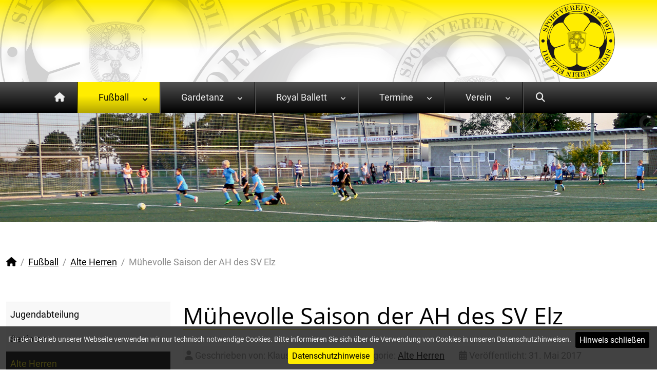

--- FILE ---
content_type: text/html; charset=utf-8
request_url: https://www.svelz.de/fussball/alte-herren/muehevolle-saison-der-ah-des-sv-elz.html
body_size: 11738
content:

<!doctype html>
<html lang="de-de" dir="ltr">

<head> 
    <meta charset="utf-8">
	<meta name="rights" content="Sportverein 1911 Elz e.V.">
	<meta name="author" content="Sportverein 1911 Elz e.V.">
	<meta name="viewport" content="width=device-width, initial-scale=1">
	<meta name="publisher" content="die-webdesigner.de, powered by Joomla! 5.x - Open Source Content Management">
	<meta name="copyright" content="Sportverein 1911 Elz e.V.">
	<meta name="description" content="Sportverein 1911 Elz e.V. - mit den Abteilungen Fußball, Gardetanz, Royal Ballett und Freizeitsport">
	<meta name="generator" content="Joomla! - Open Source Content Management">
	<title>Mühevolle Saison der AH des SV Elz</title>
	<link href="/media/templates/site/diewebdesigner/images/favicon.svg" rel="icon" type="image/svg+xml">
	<link href="/media/templates/site/diewebdesigner/images/favicon.ico" rel="alternate icon" type="image/vnd.microsoft.icon">
	<link href="/media/templates/site/diewebdesigner/js/web-app/manifest.json" rel="manifest">

    <link href="/media/templates/site/diewebdesigner/css/template.min.css?169ea0" rel="stylesheet">
	<link href="/media/vendor/joomla-custom-elements/css/joomla-alert.min.css?0.4.1" rel="stylesheet">
	<link href="/media/plg_system_jcemediabox/css/jcemediabox.min.css?2c837ab2c7cadbdc35b5bd7115e9eff1" rel="stylesheet">
	<link href="/modules/mod_slideshowck/themes/default/css/camera.css" rel="stylesheet">
	<link href="/modules/mod_djmegamenu/themes/default/css/djmegamenu.css?4.4.1.free" rel="stylesheet">
	<link href="/modules/mod_djmegamenu/assets/css/animate.compat.min.css?4.4.1.free" rel="stylesheet">
	<link href="/modules/mod_djmegamenu/assets/css/offcanvas.min.css?4.4.1.free" rel="stylesheet">
	<link href="/modules/mod_djmegamenu/mobilethemes/dark/djmobilemenu.css?4.4.1.free" rel="stylesheet">
	<link href="/media/templates/site/diewebdesigner/css/dj-megamenu-custom.min.css" rel="stylesheet">
	<style>.dj-hideitem, li.item-101, li.item-530, li.item-127, li.item-570 { display: none !important; }
</style>
	<style>#camera_wrap_185 .camera_pag_ul li img, #camera_wrap_185 .camera_thumbs_cont ul li > img {height:75px;}
@media screen and (max-width: 480px) {
		#camera_wrap_185 .camera_caption {
			font-size: 0.6em !important;
		}
		
}</style>
	<style>
		@media (min-width: 992px) { #dj-megamenu183mobile { display: none; } }
		@media (max-width: 991px) { #dj-megamenu183, #dj-megamenu183sticky, #dj-megamenu183placeholder { display: none !important; } }
	</style>

    <script src="/media/templates/site/diewebdesigner/vendor/node_modules/jquery/dist/jquery.min.js?3.6.0"></script>
	<script src="/media/legacy/js/jquery-noconflict.min.js?504da4"></script>
	<script src="/media/templates/site/diewebdesigner/vendor/node_modules/@popperjs/core/dist/umd/popper.min.js?169ea0" defer></script>
	<script src="/media/templates/site/diewebdesigner/vendor/node_modules/bootstrap/dist/js/bootstrap.min.js?169ea0" defer></script>
	<script src="/media/templates/site/diewebdesigner/js/src/jquery.cookiebar/jquery.cookiebar.js?169ea0" defer></script>
	<script src="/media/templates/site/diewebdesigner/js/src/logic.js?169ea0" defer></script>
	<script src="/media/mod_menu/js/menu.min.js?169ea0" type="module"></script>
	<script type="application/json" class="joomla-script-options new">{"joomla.jtext":{"ERROR":"Fehler","MESSAGE":"Nachricht","NOTICE":"Hinweis","WARNING":"Warnung","JCLOSE":"Schließen","JOK":"OK","JOPEN":"Öffnen"},"system.paths":{"root":"","rootFull":"https:\/\/www.svelz.de\/","base":"","baseFull":"https:\/\/www.svelz.de\/"},"csrf.token":"9e01a7ac9a53edc57c325896dd320cd3"}</script>
	<script src="/media/system/js/core.min.js?2cb912"></script>
	<script src="/media/system/js/messages.min.js?9a4811" type="module"></script>
	<script src="/media/plg_system_jcemediabox/js/jcemediabox.min.js?2c837ab2c7cadbdc35b5bd7115e9eff1"></script>
	<script src="https://www.fussball.de/static/layout/fbde2/egm//js/widget2.js"></script>
	<script src="https://www.fussball.de/widgets.js"></script>
	<script src="/media/templates/site/diewebdesigner/js/web-app/app.js"></script>
	<script src="/media/com_slideshowck/assets/jquery.easing.1.3.js"></script>
	<script src="/media/com_slideshowck/assets/camera.min.js?ver=2.7.0"></script>
	<script src="/modules/mod_djmegamenu/assets/js/jquery.djmegamenu.min.js?4.4.1.free" defer></script>
	<script src="/modules/mod_djmegamenu/assets/js/jquery.djmobilemenu.min.js?4.4.1.free" defer></script>
	<script type="application/ld+json">{"@context":"https://schema.org","@type":"BreadcrumbList","@id":"https://www.svelz.de/#/schema/BreadcrumbList/17","itemListElement":[{"@type":"ListItem","position":1,"item":{"@id":"https://www.svelz.de/","name":"Startseite"}},{"@type":"ListItem","position":2,"item":{"@id":"https://www.svelz.de/fussball.html","name":"Fußball"}},{"@type":"ListItem","position":3,"item":{"@id":"https://www.svelz.de/fussball/alte-herren.html","name":"Alte Herren"}},{"@type":"ListItem","position":4,"item":{"name":"Mühevolle Saison der AH des SV Elz"}}]}</script>
	<script type="application/ld+json">{"@context":"https://schema.org","@graph":[{"@type":"Organization","@id":"https://www.svelz.de/#/schema/Organization/base","name":"www.svelz.de","url":"https://www.svelz.de/"},{"@type":"WebSite","@id":"https://www.svelz.de/#/schema/WebSite/base","url":"https://www.svelz.de/","name":"www.svelz.de","publisher":{"@id":"https://www.svelz.de/#/schema/Organization/base"}},{"@type":"WebPage","@id":"https://www.svelz.de/#/schema/WebPage/base","url":"https://www.svelz.de/fussball/alte-herren/muehevolle-saison-der-ah-des-sv-elz.html","name":"Mühevolle Saison der AH des SV Elz","description":"Sportverein 1911 Elz e.V. - mit den Abteilungen Fußball, Gardetanz, Royal Ballett und Freizeitsport","isPartOf":{"@id":"https://www.svelz.de/#/schema/WebSite/base"},"about":{"@id":"https://www.svelz.de/#/schema/Organization/base"},"inLanguage":"de-DE","breadcrumb":{"@id":"https://www.svelz.de/#/schema/BreadcrumbList/17"}},{"@type":"Article","@id":"https://www.svelz.de/#/schema/com_content/article/2502","name":"Mühevolle Saison der AH des SV Elz","headline":"Mühevolle Saison der AH des SV Elz","inLanguage":"de-DE","author":{"@type":"Person","name":"Klaus Sommer"},"articleSection":"Alte Herren","dateCreated":"2017-05-31T18:00:00+00:00","isPartOf":{"@id":"https://www.svelz.de/#/schema/WebPage/base"}}]}</script>
	<script>jQuery(document).ready(function(){WfMediabox.init({"base":"\/","theme":"shadow","width":"","height":"","lightbox":0,"shadowbox":0,"icons":1,"overlay":1,"overlay_opacity":0.8,"overlay_color":"#000000","transition_speed":500,"close":2,"labels":{"close":"Schlie\u00dfen","next":"N\u00e4chstes","previous":"Vorheriges","cancel":"Abbrechen","numbers":"{{numbers}}","numbers_count":"{{current}} von {{total}}","download":"Download"},"swipe":true,"expand_on_click":true});});</script>
	<script>
		jQuery(document).ready(function(){
			new Slideshowck('#camera_wrap_185', {
				height: '16.666666666666664%',
				minHeight: '200',
				pauseOnClick: false,
				hover: 1,
				fx: 'random',
				loader: 'pie',
				pagination: 0,
				thumbnails: 0,
				thumbheight: 75,
				thumbwidth: 100,
				time: 7000,
				transPeriod: 1500,
				alignment: 'center',
				autoAdvance: 1,
				mobileAutoAdvance: 1,
				portrait: 0,
				barDirection: 'leftToRight',
				imagePath: '/media/com_slideshowck/images/',
				lightbox: 'mediaboxck',
				fullpage: 0,
				mobileimageresolution: '0',
				navigationHover: true,
				mobileNavHover: true,
				navigation: true,
				playPause: true,
				barPosition: 'bottom',
				responsiveCaption: 0,
				keyboardNavigation: 0,
				titleInThumbs: 0,
				captionTime: 0,
				captionOutEffect: 'default',
				captionOutEffectTime: 600,
				alias: 'slideshow',
				breakpoints: '{"" : ""}',
				container: ''
		});
}); 
</script>
	<meta property="og:title" content="Mühevolle Saison der AH des SV Elz" />
	<meta property="og:description" content="Sportverein 1911 Elz e.V. - mit den Abteilungen Fußball, Gardetanz, Royal Ballett und Freizeitsport" />
	<meta property="og:image" content="https://www.svelz.de/media/templates/site/diewebdesigner/images/sv-elz-og-image.jpg" />
	<meta property="og:image:type" content="image/jpeg" />
	<meta property="og:image:width" content="600" />
	<meta property="og:image:height" content="315" />
	<meta property="og:url" content="https://www.svelz.de/fussball/alte-herren/muehevolle-saison-der-ah-des-sv-elz.html" />


    <link rel="apple-touch-icon" sizes="57x57" href="/media/templates/site/diewebdesigner/images/icons/apple-icon-57x57.png">
    <link rel="apple-touch-icon" sizes="60x60" href="/media/templates/site/diewebdesigner/images/icons/apple-icon-60x60.png">
    <link rel="apple-touch-icon" sizes="72x72" href="/media/templates/site/diewebdesigner/images/icons/apple-icon-72x72.png">
    <link rel="apple-touch-icon" sizes="76x76" href="/media/templates/site/diewebdesigner/images/icons/apple-icon-76x76.png">
    <link rel="apple-touch-icon" sizes="114x114" href="/media/templates/site/diewebdesigner/images/icons/apple-icon-114x114.png">
    <link rel="apple-touch-icon" sizes="120x120" href="/media/templates/site/diewebdesigner/images/icons/apple-icon-120x120.png">
    <link rel="apple-touch-icon" sizes="144x144" href="/media/templates/site/diewebdesigner/images/icons/apple-icon-144x144.png">
    <link rel="apple-touch-icon" sizes="152x152" href="/media/templates/site/diewebdesigner/images/icons/apple-icon-152x152.png">
    <link rel="apple-touch-icon" sizes="180x180" href="/media/templates/site/diewebdesigner/images/icons/apple-icon-180x180.png">
    <link rel="icon" type="image/png" sizes="192x192"  href="/media/templates/site/diewebdesigner/images/icons/android-icon-192x192.png">
    <link rel="icon" type="image/png" sizes="32x32" href="/media/templates/site/diewebdesigner/images/icons/favicon-32x32.png">
    <link rel="icon" type="image/png" sizes="96x96" href="/media/templates/site/diewebdesigner/images/icons/favicon-96x96.png">
    <link rel="icon" type="image/png" sizes="16x16" href="/media/templates/site/diewebdesigner/images/icons/favicon-16x16.png">
    <link rel="manifest" href="/media/templates/site/diewebdesigner/images/icons/manifest.json" crossorigin="use-credentials">
    <meta name="msapplication-TileColor" content="#ffffff">
    <meta name="msapplication-TileImage" content="media/templates/site/diewebdesigner/images/icons/ms-icon-144x144.png">
    <meta name="theme-color" content="#ffffff">

<!-- Matomo -->
<script>
  var _paq = window._paq = window._paq || [];
  /* tracker methods like "setCustomDimension" should be called before "trackPageView" */
  _paq.push(["disableCookies"]);
  _paq.push(['trackPageView']);
  _paq.push(['enableLinkTracking']);
  (function() {
    var u="https://matomo.svelz.de/";
    _paq.push(['setTrackerUrl', u+'matomo.php']);
    _paq.push(['setSiteId', '1']);
    var d=document, g=d.createElement('script'), s=d.getElementsByTagName('script')[0];
    g.async=true; g.src=u+'matomo.js'; s.parentNode.insertBefore(g,s);
  })();
</script>
<!-- End Matomo Code -->

</head>

<body class="site body_ option_com_content view_article no-task layout-blog itemid-133 alias_alte-herren" role="document">

<div class="body-bg"> </div>

<div class="body-content"> 

<div id="MobileMenuContainer" class="fixed-top d-lg-none">	      
    <div class="container-fluid"> 	           
        <div class="d-flex align-items-center">
            <div id="MobileMenuButton">
                <div class="moduletable ">
        <div id="dj-megamenu183mobileWrap"></div>
</div>

            </div>                                                      
            <div class="flex-grow-1">                           
                <div id="MobileMenuLogo">                                                    
                    <a title="www.svelz.de" href="https://www.svelz.de/">                                        
                        <img class="img-fluid" src="/media/templates/site/diewebdesigner/images/logo-sv-elz.svg" width="72" height="72" alt="www.svelz.de" title="www.svelz.de"></a>                                 
                </div>		                                     
            </div>                 	                      			                  			  		                   	                                                         	           
        </div>                                                 	                                 
    </div>	                	    
</div>
<!-- end MobileMenuContainer -->

<div id="HeaderContainer" class="d-none d-lg-block">
	<div id="HeaderContainerImage" class="">
    	<div class="container">             
        	<div class="row">                                      			               
				<div class="col-lg-12">        	               
                	<div id="HeaderLogo" class="float-end">                                                            
                    	<a title="www.svelz.de" href="https://www.svelz.de/">                                                  
                        	<img class="img-fluid" src="/media/templates/site/diewebdesigner/images/logo-sv-elz.svg" width="148" height="148" alt="www.svelz.de" title="www.svelz.de"></a>                               
                	</div>	                   			                          			               
            	</div>                         	 				  	                                                                   
        	</div>           
    	</div>					  	 
	</div>
</div>

<div id="MainMenuContainer" class="d-none d-lg-block">
    <div class="container">             
        <div class="row align-items-center">                                      			               
			<div id="MainMenu" class="">                      
                <div class="moduletable ">
        <div class="dj-megamenu-wrapper" data-joomla4 data-tmpl="diewebdesigner">
		<ul id="dj-megamenu183" class="dj-megamenu dj-megamenu-default dj-megamenu-wcag horizontalMenu  dj-fa-0" data-options='{"wrap":null,"animIn":"fadeInUp","animOut":"zoomOut","animSpeed":"normal","openDelay":0,"closeDelay":"500","event":"mouseenter","eventClose":"mouseleave","parentOpen":"0","fixed":0,"offset":"0","theme":"default","direction":"ltr","wcag":"1","overlay":"0"}' data-trigger="991" role="menubar" aria-label="DJ-MegaMenu">
		<li class="dj-up itemid101 first" role="none"><a class="dj-up_a  " href="/"  role="menuitem"><span ><span class="dj-icon fa-solid fa-house" aria-hidden="true"></span></span></a></li><li class="dj-up itemid530 alias dj-hideitem" role="none"><a class="dj-up_a  " href="/"  role="menuitem"><span ><span class="title"><span class="name">Startseite</span></span></span></a></li><li class="dj-up itemid126 active parent" role="none"><a class="dj-up_a active "  aria-haspopup="true" aria-expanded="false" href="/fussball.html"  role="menuitem"><span class="dj-drop" ><span class="title"><span class="name">Fußball</span></span><span class="arrow" aria-hidden="true"></span></span></a><div class="dj-subwrap  single_column subcols1" style=""><div class="dj-subwrap-in" style="width:200px;"><div class="dj-subcol" style="width:200px"><ul class="dj-submenu" role="menu" aria-label="Fußball"><li class="itemid131 first parent" role="none"><a class="dj-more "  aria-haspopup="true" aria-expanded="false" href="/fussball/jugendabteilung.html"  role="menuitem"><span class="title"><span class="name">Jugendabteilung</span></span><span class="arrow" aria-hidden="true"></span></a><div class="dj-subwrap  single_column subcols1" style=""><div class="dj-subwrap-in" style="width:200px;"><div class="dj-subcol" style="width:200px"><ul class="dj-submenu" role="menu" aria-label="Jugendabteilung"><li class="itemid134 first" role="none"><a href="/fussball/jugendabteilung/a-jugend.html"  role="menuitem"><span class="title"><span class="name">A-Jugend</span></span></a></li><li class="itemid135" role="none"><a href="/fussball/jugendabteilung/b-jugend.html"  role="menuitem"><span class="title"><span class="name">B-Jugend</span></span></a></li><li class="itemid136" role="none"><a href="/fussball/jugendabteilung/c-jugend.html"  role="menuitem"><span class="title"><span class="name">C-Jugend</span></span></a></li><li class="itemid137" role="none"><a href="/fussball/jugendabteilung/d-jugend.html"  role="menuitem"><span class="title"><span class="name">D-Jugend</span></span></a></li><li class="itemid138" role="none"><a href="/fussball/jugendabteilung/e-jugend.html"  role="menuitem"><span class="title"><span class="name">E-Jugend</span></span></a></li><li class="itemid139" role="none"><a href="/fussball/jugendabteilung/f-jugend.html"  role="menuitem"><span class="title"><span class="name">F-Jugend</span></span></a></li><li class="itemid140" role="none"><a href="/fussball/jugendabteilung/g-jugend.html"  role="menuitem"><span class="title"><span class="name">G-Jugend</span></span></a></li></ul></div></div></div></li><li class="itemid132 parent" role="none"><a class="dj-more "  aria-haspopup="true" aria-expanded="false" href="/fussball/senioren.html"  role="menuitem"><span class="title"><span class="name">Senioren</span></span><span class="arrow" aria-hidden="true"></span></a><div class="dj-subwrap  single_column subcols1" style=""><div class="dj-subwrap-in" style="width:200px;"><div class="dj-subcol" style="width:200px"><ul class="dj-submenu" role="menu" aria-label="Senioren"><li class="itemid142 first" role="none"><a href="/fussball/senioren/1-mannschaft.html"  role="menuitem"><span class="title"><span class="name">1. Mannschaft</span></span></a></li><li class="itemid143" role="none"><a href="/fussball/senioren/2-mannschaft.html"  role="menuitem"><span class="title"><span class="name">2. Mannschaft</span></span></a></li></ul></div></div></div></li><li class="itemid133 current active" role="none"><a class="active " href="/fussball/alte-herren.html"  role="menuitem"><span class="title"><span class="name">Alte Herren</span></span></a></li><li class="itemid194" role="none"><a href="/fussball/schiedsrichter.html"  role="menuitem"><span class="title"><span class="name">Schiedsrichter</span></span></a></li></ul></div></div></div></li><li class="dj-up itemid130 parent" role="none"><a class="dj-up_a  "  aria-haspopup="true" aria-expanded="false" href="/gardetanz.html"  role="menuitem"><span class="dj-drop" ><span class="title"><span class="name">Gardetanz</span></span><span class="arrow" aria-hidden="true"></span></span></a><div class="dj-subwrap  single_column subcols1" style=""><div class="dj-subwrap-in" style="width:200px;"><div class="dj-subcol" style="width:200px"><ul class="dj-submenu" role="menu" aria-label="Gardetanz"><li class="itemid182 first" role="none"><a href="/gardetanz/garde.html"  role="menuitem"><span class="title"><span class="name">Garde</span></span></a></li><li class="itemid179" role="none"><a href="/gardetanz/gemischte-garde.html"  role="menuitem"><span class="title"><span class="name">Gemischte Garde </span></span></a></li><li class="itemid181" role="none"><a href="/gardetanz/solisten.html"  role="menuitem"><span class="title"><span class="name">Solisten</span></span></a></li></ul></div></div></div></li><li class="dj-up itemid129 parent" role="none"><a class="dj-up_a  "  aria-haspopup="true" aria-expanded="false" href="/royal-ballett.html"  role="menuitem"><span class="dj-drop" ><span class="title"><span class="name">Royal Ballett</span></span><span class="arrow" aria-hidden="true"></span></span></a><div class="dj-subwrap  single_column subcols1" style=""><div class="dj-subwrap-in" style="width:200px;"><div class="dj-subcol" style="width:200px"><ul class="dj-submenu" role="menu" aria-label="Royal Ballett"><li class="itemid184 first" role="none"><a href="/royal-ballett/mini-dancers.html"  role="menuitem"><span class="title"><span class="name">Mini Dancers</span></span></a></li><li class="itemid185" role="none"><a href="/royal-ballett/sparkle-dancers.html"  role="menuitem"><span class="title"><span class="name">Sparkle Dancers</span></span></a></li><li class="itemid186" role="none"><a href="/royal-ballett/shining-dancers.html"  role="menuitem"><span class="title"><span class="name">Shining Dancers</span></span></a></li><li class="itemid187" role="none"><a href="/royal-ballett/diamond-dancers.html"  role="menuitem"><span class="title"><span class="name">Diamond Dancers</span></span></a></li><li class="itemid188" role="none"><a href="/royal-ballett/illusion-dancers.html"  role="menuitem"><span class="title"><span class="name">Illusion Dancers</span></span></a></li><li class="itemid195" role="none"><a href="/royal-ballett/royal-ballett-chronik.html"  role="menuitem"><span class="title"><span class="name">Royal Ballett Chronik</span></span></a></li><li class="itemid183 parent" role="none"><a class="dj-more "  aria-haspopup="true" aria-expanded="false" href="/royal-ballett/royal-ballett-vorwelt.html"  role="menuitem"><span class="title"><span class="name">Royal Ballett Vorwelt</span></span><span class="arrow" aria-hidden="true"></span></a><div class="dj-subwrap  single_column subcols1" style=""><div class="dj-subwrap-in" style="width:200px;"><div class="dj-subcol" style="width:200px"><ul class="dj-submenu" role="menu" aria-label="Royal Ballett Vorwelt"><li class="itemid151 first" role="none"><a href="/royal-ballett/royal-ballett-vorwelt/kiddis.html"  role="menuitem"><span class="title"><span class="name">Kiddis</span></span></a></li><li class="itemid152" role="none"><a href="/royal-ballett/royal-ballett-vorwelt/teenies.html"  role="menuitem"><span class="title"><span class="name">Teenies </span></span></a></li><li class="itemid153" role="none"><a href="/royal-ballett/royal-ballett-vorwelt/youngsters.html"  role="menuitem"><span class="title"><span class="name">Youngsters </span></span></a></li><li class="itemid154" role="none"><a href="/royal-ballett/royal-ballett-vorwelt/minis.html"  role="menuitem"><span class="title"><span class="name">Minis</span></span></a></li><li class="itemid155" role="none"><a href="/royal-ballett/royal-ballett-vorwelt/wambachstelzen.html"  role="menuitem"><span class="title"><span class="name">Wambachstelzen </span></span></a></li></ul></div></div></div></li></ul></div></div></div></li><li class="dj-up itemid116 parent" role="none"><a class="dj-up_a  "  aria-haspopup="true" aria-expanded="false"   tabindex="0"  role="menuitem"><span class="dj-drop" ><span class="title"><span class="name">Termine</span></span><span class="arrow" aria-hidden="true"></span></span></a><div class="dj-subwrap  single_column subcols1" style=""><div class="dj-subwrap-in" style="width:200px;"><div class="dj-subcol" style="width:200px"><ul class="dj-submenu" role="menu" aria-label="Termine"><li class="itemid103 first" role="none"><a href="/termine/terminkalender.html"  role="menuitem"><span class="title"><span class="name">Terminkalender</span></span></a></li><li class="itemid106" role="none"><a href="/termine/platzbelegung/locations_blog.html?layout=locations_blog"  role="menuitem"><span class="title"><span class="name">Platzbelegung</span></span></a></li><li class="itemid633" role="none"><a href="/termine/vereinsheim.html"  role="menuitem"><span class="title"><span class="name">Vereinsheim</span></span></a></li><li class="itemid573" role="none"><a href="/termine/heimspiele.html"  role="menuitem"><span class="title"><span class="name">Heimspiele</span></span></a></li></ul></div></div></div></li><li class="dj-up itemid128 parent" role="none"><a class="dj-up_a  "  aria-haspopup="true" aria-expanded="false" href="/verein.html"  role="menuitem"><span class="dj-drop" ><span class="title"><span class="name">Verein</span></span><span class="arrow" aria-hidden="true"></span></span></a><div class="dj-subwrap  single_column subcols1" style=""><div class="dj-subwrap-in" style="width:200px;"><div class="dj-subcol" style="width:200px"><ul class="dj-submenu" role="menu" aria-label="Verein"><li class="itemid196 first" role="none"><a href="/verein/vorstand.html"  role="menuitem"><span class="title"><span class="name">Vorstand</span></span></a></li><li class="itemid191" role="none"><a href="/verein/mitgliedschaft.html"  role="menuitem"><span class="title"><span class="name">Mitgliedschaft</span></span></a></li><li class="itemid192" role="none"><a href="/verein/vereinsheim.html"  role="menuitem"><span class="title"><span class="name">Vereinsheim</span></span></a></li><li class="itemid190" role="none"><a href="/verein/nachrichten.html"  role="menuitem"><span class="title"><span class="name">Nachrichten</span></span></a></li><li class="itemid173" role="none"><a href="/verein/presse.html"  role="menuitem"><span class="title"><span class="name">Presse</span></span></a></li><li class="itemid405" role="none"><a href="/verein/chronik.html"  role="menuitem"><span class="title"><span class="name">Chronik</span></span></a></li><li class="itemid159" role="none"><a href="/verein/buergerturnier.html"  role="menuitem"><span class="title"><span class="name">Bürgerturnier</span></span></a></li><li class="itemid406 parent" role="none"><a class="dj-more "  aria-haspopup="true" aria-expanded="false" href="/verein/archiv.html"  role="menuitem"><span class="title"><span class="name">Archiv</span></span><span class="arrow" aria-hidden="true"></span></a><div class="dj-subwrap  single_column subcols1" style=""><div class="dj-subwrap-in" style="width:200px;"><div class="dj-subcol" style="width:200px"><ul class="dj-submenu" role="menu" aria-label="Archiv"><li class="itemid571 first" role="none"><a href="/verein/archiv/neues-vereinsheim.html"  role="menuitem"><span class="title"><span class="name">Neues Vereinsheim</span></span></a></li><li class="itemid529" role="none"><a href="/verein/archiv/100-jahre-sv-elz.html"  role="menuitem"><span class="title"><span class="name">100 Jahre SV Elz</span></span></a></li><li class="itemid572" role="none"><a href="/verein/archiv/kunstrasen.html"  role="menuitem"><span class="title"><span class="name">Kunstrasen</span></span></a></li><li class="itemid460 parent" role="none"><a class="dj-more "  aria-haspopup="true" aria-expanded="false" href="/verein/archiv/2010-bis-2020.html"  role="menuitem"><span class="title"><span class="name">2010 bis 2020</span></span><span class="arrow" aria-hidden="true"></span></a><div class="dj-subwrap  single_column subcols1" style=""><div class="dj-subwrap-in" style="width:200px;"><div class="dj-subcol" style="width:200px"><ul class="dj-submenu" role="menu" aria-label="2010 bis 2020"><li class="itemid463 first" role="none"><a href="/verein/archiv/2010-bis-2020/2017-2018.html"  role="menuitem"><span class="title"><span class="name">2017/2018</span></span></a></li><li class="itemid464" role="none"><a href="/verein/archiv/2010-bis-2020/2016-2017.html"  role="menuitem"><span class="title"><span class="name">2016/2017</span></span></a></li><li class="itemid465" role="none"><a href="/verein/archiv/2010-bis-2020/2015-2016.html"  role="menuitem"><span class="title"><span class="name">2015/2016</span></span></a></li><li class="itemid466" role="none"><a href="/verein/archiv/2010-bis-2020/2014-2015.html"  role="menuitem"><span class="title"><span class="name">2014/2015</span></span></a></li><li class="itemid467" role="none"><a href="/verein/archiv/2010-bis-2020/2013-2014.html"  role="menuitem"><span class="title"><span class="name">2013/2014</span></span></a></li><li class="itemid468" role="none"><a href="/verein/archiv/2010-bis-2020/2012-2013.html"  role="menuitem"><span class="title"><span class="name">2012/2013</span></span></a></li><li class="itemid469" role="none"><a href="/verein/archiv/2010-bis-2020/2011-2012.html"  role="menuitem"><span class="title"><span class="name">2011/2012</span></span></a></li><li class="itemid470" role="none"><a href="/verein/archiv/2010-bis-2020/2010-2011.html"  role="menuitem"><span class="title"><span class="name">2010/2011</span></span></a></li></ul></div></div></div></li><li class="itemid443 parent" role="none"><a class="dj-more "  aria-haspopup="true" aria-expanded="false" href="/verein/archiv/2000-bis-2010.html"  role="menuitem"><span class="title"><span class="name">2000 bis 2010</span></span><span class="arrow" aria-hidden="true"></span></a><div class="dj-subwrap  single_column subcols1" style=""><div class="dj-subwrap-in" style="width:200px;"><div class="dj-subcol" style="width:200px"><ul class="dj-submenu" role="menu" aria-label="2000 bis 2010"><li class="itemid444 first" role="none"><a href="/verein/archiv/2000-bis-2010/2009-2010.html"  role="menuitem"><span class="title"><span class="name">2009/2010</span></span></a></li><li class="itemid445" role="none"><a href="/verein/archiv/2000-bis-2010/2008-2009.html"  role="menuitem"><span class="title"><span class="name">2008/2009</span></span></a></li><li class="itemid446" role="none"><a href="/verein/archiv/2000-bis-2010/2007-2008.html"  role="menuitem"><span class="title"><span class="name">2007/2008</span></span></a></li><li class="itemid447" role="none"><a href="/verein/archiv/2000-bis-2010/2006-2007.html"  role="menuitem"><span class="title"><span class="name">2006/2007</span></span></a></li><li class="itemid448" role="none"><a href="/verein/archiv/2000-bis-2010/2005-2006.html"  role="menuitem"><span class="title"><span class="name">2005/2006</span></span></a></li><li class="itemid449" role="none"><a href="/verein/archiv/2000-bis-2010/2004-2005.html"  role="menuitem"><span class="title"><span class="name">2004/2005</span></span></a></li><li class="itemid450" role="none"><a href="/verein/archiv/2000-bis-2010/2003-2004.html"  role="menuitem"><span class="title"><span class="name">2003/2004</span></span></a></li><li class="itemid451" role="none"><a href="/verein/archiv/2000-bis-2010/2002-2003.html"  role="menuitem"><span class="title"><span class="name">2002/2003</span></span></a></li><li class="itemid452" role="none"><a href="/verein/archiv/2000-bis-2010/2001-2002.html"  role="menuitem"><span class="title"><span class="name">2001/2002</span></span></a></li><li class="itemid453" role="none"><a href="/verein/archiv/2000-bis-2010/2000-2001.html"  role="menuitem"><span class="title"><span class="name">2000/2001</span></span></a></li></ul></div></div></div></li><li class="itemid432 parent" role="none"><a class="dj-more "  aria-haspopup="true" aria-expanded="false" href="/verein/archiv/1990-bis-2000.html"  role="menuitem"><span class="title"><span class="name">1990 bis 2000</span></span><span class="arrow" aria-hidden="true"></span></a><div class="dj-subwrap  single_column subcols1" style=""><div class="dj-subwrap-in" style="width:200px;"><div class="dj-subcol" style="width:200px"><ul class="dj-submenu" role="menu" aria-label="1990 bis 2000"><li class="itemid433 first" role="none"><a href="/verein/archiv/1990-bis-2000/1999-2000.html"  role="menuitem"><span class="title"><span class="name">1999/2000</span></span></a></li><li class="itemid434" role="none"><a href="/verein/archiv/1990-bis-2000/1989-1999.html"  role="menuitem"><span class="title"><span class="name">1989/1999</span></span></a></li><li class="itemid435" role="none"><a href="/verein/archiv/1990-bis-2000/1997-1998.html"  role="menuitem"><span class="title"><span class="name">1997/1998</span></span></a></li><li class="itemid436" role="none"><a href="/verein/archiv/1990-bis-2000/1996-1997.html"  role="menuitem"><span class="title"><span class="name">1996/1997</span></span></a></li><li class="itemid437" role="none"><a href="/verein/archiv/1990-bis-2000/1995-1996.html"  role="menuitem"><span class="title"><span class="name">1995/1996</span></span></a></li><li class="itemid438" role="none"><a href="/verein/archiv/1990-bis-2000/1994-1995.html"  role="menuitem"><span class="title"><span class="name">1994/1995</span></span></a></li><li class="itemid439" role="none"><a href="/verein/archiv/1990-bis-2000/1993-1994.html"  role="menuitem"><span class="title"><span class="name">1993/1994</span></span></a></li><li class="itemid440" role="none"><a href="/verein/archiv/1990-bis-2000/1992-1993.html"  role="menuitem"><span class="title"><span class="name">1992/1993</span></span></a></li><li class="itemid441" role="none"><a href="/verein/archiv/1990-bis-2000/1991-1992.html"  role="menuitem"><span class="title"><span class="name">1991/1992</span></span></a></li><li class="itemid442" role="none"><a href="/verein/archiv/1990-bis-2000/1990-1991.html"  role="menuitem"><span class="title"><span class="name">1990/1991</span></span></a></li></ul></div></div></div></li><li class="itemid421 parent" role="none"><a class="dj-more "  aria-haspopup="true" aria-expanded="false" href="/verein/archiv/1980-bis-1990.html"  role="menuitem"><span class="title"><span class="name">1980 bis 1990</span></span><span class="arrow" aria-hidden="true"></span></a><div class="dj-subwrap  single_column subcols1" style=""><div class="dj-subwrap-in" style="width:200px;"><div class="dj-subcol" style="width:200px"><ul class="dj-submenu" role="menu" aria-label="1980 bis 1990"><li class="itemid431 first" role="none"><a href="/verein/archiv/1980-bis-1990/1989-1990.html"  role="menuitem"><span class="title"><span class="name">1989/1990</span></span></a></li><li class="itemid430" role="none"><a href="/verein/archiv/1980-bis-1990/1988-1989.html"  role="menuitem"><span class="title"><span class="name">1988/1989</span></span></a></li><li class="itemid429" role="none"><a href="/verein/archiv/1980-bis-1990/1987-1988.html"  role="menuitem"><span class="title"><span class="name">1987/1988</span></span></a></li><li class="itemid428" role="none"><a href="/verein/archiv/1980-bis-1990/1986-1987.html"  role="menuitem"><span class="title"><span class="name">1986/1987</span></span></a></li><li class="itemid427" role="none"><a href="/verein/archiv/1980-bis-1990/1985-1986.html"  role="menuitem"><span class="title"><span class="name">1985/1986</span></span></a></li><li class="itemid426" role="none"><a href="/verein/archiv/1980-bis-1990/1984-1985.html"  role="menuitem"><span class="title"><span class="name">1984/1985</span></span></a></li><li class="itemid425" role="none"><a href="/verein/archiv/1980-bis-1990/1983-1984.html"  role="menuitem"><span class="title"><span class="name">1983/1984</span></span></a></li><li class="itemid424" role="none"><a href="/verein/archiv/1980-bis-1990/1982-1983.html"  role="menuitem"><span class="title"><span class="name">1982/1983</span></span></a></li><li class="itemid423" role="none"><a href="/verein/archiv/1980-bis-1990/1981-1982.html"  role="menuitem"><span class="title"><span class="name">1981/1982</span></span></a></li><li class="itemid422" role="none"><a href="/verein/archiv/1980-bis-1990/1980-1981.html"  role="menuitem"><span class="title"><span class="name">1980/1981</span></span></a></li></ul></div></div></div></li><li class="itemid412 parent" role="none"><a class="dj-more "  aria-haspopup="true" aria-expanded="false" href="/verein/archiv/1970-bis-1980.html"  role="menuitem"><span class="title"><span class="name">1970 bis 1980</span></span><span class="arrow" aria-hidden="true"></span></a><div class="dj-subwrap  single_column subcols1" style=""><div class="dj-subwrap-in" style="width:200px;"><div class="dj-subcol" style="width:200px"><ul class="dj-submenu" role="menu" aria-label="1970 bis 1980"><li class="itemid419 first" role="none"><a href="/verein/archiv/1970-bis-1980/1979-1980.html"  role="menuitem"><span class="title"><span class="name">1979/1980</span></span></a></li><li class="itemid418" role="none"><a href="/verein/archiv/1970-bis-1980/1978-1979.html"  role="menuitem"><span class="title"><span class="name">1978/1979</span></span></a></li><li class="itemid417" role="none"><a href="/verein/archiv/1970-bis-1980/1977-1978.html"  role="menuitem"><span class="title"><span class="name">1977/1978</span></span></a></li><li class="itemid416" role="none"><a href="/verein/archiv/1970-bis-1980/1976-1977.html"  role="menuitem"><span class="title"><span class="name">1976/1977</span></span></a></li><li class="itemid420" role="none"><a href="/verein/archiv/1970-bis-1980/1975-1976.html"  role="menuitem"><span class="title"><span class="name">1975/1976</span></span></a></li><li class="itemid415" role="none"><a href="/verein/archiv/1970-bis-1980/1974-1975.html"  role="menuitem"><span class="title"><span class="name">1974/1975</span></span></a></li><li class="itemid414" role="none"><a href="/verein/archiv/1970-bis-1980/1973-1974.html"  role="menuitem"><span class="title"><span class="name">1973/1974</span></span></a></li><li class="itemid413" role="none"><a href="/verein/archiv/1970-bis-1980/1972-1973.html"  role="menuitem"><span class="title"><span class="name">1972/1973</span></span></a></li></ul></div></div></div></li><li class="itemid411" role="none"><a href="/verein/archiv/1960-bis-1970.html"  role="menuitem"><span class="title"><span class="name">1960 bis 1970</span></span></a></li><li class="itemid410" role="none"><a href="/verein/archiv/1950-bis-1960.html"  role="menuitem"><span class="title"><span class="name">1950 bis 1960</span></span></a></li><li class="itemid409" role="none"><a href="/verein/archiv/1940-bis-1950.html"  role="menuitem"><span class="title"><span class="name">1940 bis 1950</span></span></a></li><li class="itemid408" role="none"><a href="/verein/archiv/1930-bis-1940.html"  role="menuitem"><span class="title"><span class="name">1930 bis 1940</span></span></a></li><li class="itemid407" role="none"><a href="/verein/archiv/1911-bis-1930.html"  role="menuitem"><span class="title"><span class="name">1911 bis 1930</span></span></a></li></ul></div></div></div></li><li class="itemid609" role="none"><a href="/verein/wiki.html"  role="menuitem"><span class="title"><span class="name">Wiki</span></span></a></li></ul></div></div></div></li><li class="dj-up itemid127" role="none"><a class="dj-up_a  " href="/suchen.html"  role="menuitem"><span ><span class="dj-icon fa-solid fa-magnifying-glass" aria-hidden="true"></span></span></a></li><li class="dj-up itemid570 alias dj-hideitem" role="none"><a class="dj-up_a  " href="/suchen.html"  role="menuitem"><span ><span class="title"><span class="name">Suchen</span></span></span></a></li></ul>
			<div id="dj-megamenu183mobile" class="dj-megamenu-offcanvas dj-megamenu-offcanvas-dark ">
	<button class="dj-mobile-open-btn dj-fa-0" aria-label="Open mobile menu"><span class="dj-mobile-open-icon" aria-hidden="true"></span></button>
	<aside id="dj-megamenu183offcanvas" class="dj-offcanvas dj-offcanvas-dark dj-offcanvas-left dj-fa-0 " data-effect="3" aria-hidden="true" aria-label="DJ-MegaMenu">
		<div class="dj-offcanvas-top">
			<button class="dj-offcanvas-close-btn" aria-label="Close mobile menu"><span class="dj-offcanvas-close-icon" aria-hidden="true"></span></button>
		</div>
						<div class="dj-offcanvas-content">
			<ul class="dj-mobile-nav dj-mobile-dark " role="menubar">
<li class="dj-mobileitem itemid-101 dj-hideitem" role="none"><a class="dj-up_a  " href="/"  role="menuitem"><span class="dj-icon fa-solid fa-house" aria-hidden="true"></span></a></li><li class="dj-mobileitem itemid-530" role="none"><a class="dj-up_a  withicon " href="/"  role="menuitem"><span class="title"><span class="name">Startseite</span></span></a></li><li class="dj-mobileitem itemid-126 active deeper parent" role="none"><a class="dj-up_a  withicon "  aria-haspopup="true" aria-expanded="false" href="/fussball.html"  role="menuitem"><span class="title"><span class="name">Fußball</span></span></a><ul class="dj-mobile-nav-child"><li class="dj-mobileitem itemid-131 deeper parent" role="none"><a class="dj-up_a  withicon "  aria-haspopup="true" aria-expanded="false" href="/fussball/jugendabteilung.html"  role="menuitem"><span class="title"><span class="name">Jugendabteilung</span></span></a><ul class="dj-mobile-nav-child"><li class="dj-mobileitem itemid-134" role="none"><a class="dj-up_a  withicon " href="/fussball/jugendabteilung/a-jugend.html"  role="menuitem"><span class="title"><span class="name">A-Jugend</span></span></a></li><li class="dj-mobileitem itemid-135" role="none"><a class="dj-up_a  withicon " href="/fussball/jugendabteilung/b-jugend.html"  role="menuitem"><span class="title"><span class="name">B-Jugend</span></span></a></li><li class="dj-mobileitem itemid-136" role="none"><a class="dj-up_a  withicon " href="/fussball/jugendabteilung/c-jugend.html"  role="menuitem"><span class="title"><span class="name">C-Jugend</span></span></a></li><li class="dj-mobileitem itemid-137" role="none"><a class="dj-up_a  withicon " href="/fussball/jugendabteilung/d-jugend.html"  role="menuitem"><span class="title"><span class="name">D-Jugend</span></span></a></li><li class="dj-mobileitem itemid-138" role="none"><a class="dj-up_a  withicon " href="/fussball/jugendabteilung/e-jugend.html"  role="menuitem"><span class="title"><span class="name">E-Jugend</span></span></a></li><li class="dj-mobileitem itemid-139" role="none"><a class="dj-up_a  withicon " href="/fussball/jugendabteilung/f-jugend.html"  role="menuitem"><span class="title"><span class="name">F-Jugend</span></span></a></li><li class="dj-mobileitem itemid-140" role="none"><a class="dj-up_a  withicon " href="/fussball/jugendabteilung/g-jugend.html"  role="menuitem"><span class="title"><span class="name">G-Jugend</span></span></a></li></ul></li><li class="dj-mobileitem itemid-132 deeper parent" role="none"><a class="dj-up_a  withicon "  aria-haspopup="true" aria-expanded="false" href="/fussball/senioren.html"  role="menuitem"><span class="title"><span class="name">Senioren</span></span></a><ul class="dj-mobile-nav-child"><li class="dj-mobileitem itemid-142" role="none"><a class="dj-up_a  withicon " href="/fussball/senioren/1-mannschaft.html"  role="menuitem"><span class="title"><span class="name">1. Mannschaft</span></span></a></li><li class="dj-mobileitem itemid-143" role="none"><a class="dj-up_a  withicon " href="/fussball/senioren/2-mannschaft.html"  role="menuitem"><span class="title"><span class="name">2. Mannschaft</span></span></a></li></ul></li><li class="dj-mobileitem itemid-133 current active" role="none"><a class="dj-up_a  withicon " href="/fussball/alte-herren.html"  role="menuitem"><span class="title"><span class="name">Alte Herren</span></span></a></li><li class="dj-mobileitem itemid-194" role="none"><a class="dj-up_a  withicon " href="/fussball/schiedsrichter.html"  role="menuitem"><span class="title"><span class="name">Schiedsrichter</span></span></a></li></ul></li><li class="dj-mobileitem itemid-130 deeper parent" role="none"><a class="dj-up_a  withicon "  aria-haspopup="true" aria-expanded="false" href="/gardetanz.html"  role="menuitem"><span class="title"><span class="name">Gardetanz</span></span></a><ul class="dj-mobile-nav-child"><li class="dj-mobileitem itemid-182" role="none"><a class="dj-up_a  withicon " href="/gardetanz/garde.html"  role="menuitem"><span class="title"><span class="name">Garde</span></span></a></li><li class="dj-mobileitem itemid-179" role="none"><a class="dj-up_a  withicon " href="/gardetanz/gemischte-garde.html"  role="menuitem"><span class="title"><span class="name">Gemischte Garde </span></span></a></li><li class="dj-mobileitem itemid-181" role="none"><a class="dj-up_a  withicon " href="/gardetanz/solisten.html"  role="menuitem"><span class="title"><span class="name">Solisten</span></span></a></li></ul></li><li class="dj-mobileitem itemid-129 deeper parent" role="none"><a class="dj-up_a  withicon "  aria-haspopup="true" aria-expanded="false" href="/royal-ballett.html"  role="menuitem"><span class="title"><span class="name">Royal Ballett</span></span></a><ul class="dj-mobile-nav-child"><li class="dj-mobileitem itemid-184" role="none"><a class="dj-up_a  withicon " href="/royal-ballett/mini-dancers.html"  role="menuitem"><span class="title"><span class="name">Mini Dancers</span></span></a></li><li class="dj-mobileitem itemid-185" role="none"><a class="dj-up_a  withicon " href="/royal-ballett/sparkle-dancers.html"  role="menuitem"><span class="title"><span class="name">Sparkle Dancers</span></span></a></li><li class="dj-mobileitem itemid-186" role="none"><a class="dj-up_a  withicon " href="/royal-ballett/shining-dancers.html"  role="menuitem"><span class="title"><span class="name">Shining Dancers</span></span></a></li><li class="dj-mobileitem itemid-187" role="none"><a class="dj-up_a  withicon " href="/royal-ballett/diamond-dancers.html"  role="menuitem"><span class="title"><span class="name">Diamond Dancers</span></span></a></li><li class="dj-mobileitem itemid-188" role="none"><a class="dj-up_a  withicon " href="/royal-ballett/illusion-dancers.html"  role="menuitem"><span class="title"><span class="name">Illusion Dancers</span></span></a></li><li class="dj-mobileitem itemid-195" role="none"><a class="dj-up_a  withicon " href="/royal-ballett/royal-ballett-chronik.html"  role="menuitem"><span class="title"><span class="name">Royal Ballett Chronik</span></span></a></li><li class="dj-mobileitem itemid-183 deeper parent" role="none"><a class="dj-up_a  withicon "  aria-haspopup="true" aria-expanded="false" href="/royal-ballett/royal-ballett-vorwelt.html"  role="menuitem"><span class="title"><span class="name">Royal Ballett Vorwelt</span></span></a><ul class="dj-mobile-nav-child"><li class="dj-mobileitem itemid-151" role="none"><a class="dj-up_a  withicon " href="/royal-ballett/royal-ballett-vorwelt/kiddis.html"  role="menuitem"><span class="title"><span class="name">Kiddis</span></span></a></li><li class="dj-mobileitem itemid-152" role="none"><a class="dj-up_a  withicon " href="/royal-ballett/royal-ballett-vorwelt/teenies.html"  role="menuitem"><span class="title"><span class="name">Teenies </span></span></a></li><li class="dj-mobileitem itemid-153" role="none"><a class="dj-up_a  withicon " href="/royal-ballett/royal-ballett-vorwelt/youngsters.html"  role="menuitem"><span class="title"><span class="name">Youngsters </span></span></a></li><li class="dj-mobileitem itemid-154" role="none"><a class="dj-up_a  withicon " href="/royal-ballett/royal-ballett-vorwelt/minis.html"  role="menuitem"><span class="title"><span class="name">Minis</span></span></a></li><li class="dj-mobileitem itemid-155" role="none"><a class="dj-up_a  withicon " href="/royal-ballett/royal-ballett-vorwelt/wambachstelzen.html"  role="menuitem"><span class="title"><span class="name">Wambachstelzen </span></span></a></li></ul></li></ul></li><li class="dj-mobileitem itemid-116 deeper parent" role="none"><a class="dj-up_a  withicon "  aria-haspopup="true" aria-expanded="false"   tabindex="0"  role="menuitem"><span class="title"><span class="name">Termine</span></span></a><ul class="dj-mobile-nav-child"><li class="dj-mobileitem itemid-103" role="none"><a class="dj-up_a  withicon " href="/termine/terminkalender.html"  role="menuitem"><span class="title"><span class="name">Terminkalender</span></span></a></li><li class="dj-mobileitem itemid-106" role="none"><a class="dj-up_a  withicon " href="/termine/platzbelegung/locations_blog.html?layout=locations_blog"  role="menuitem"><span class="title"><span class="name">Platzbelegung</span></span></a></li><li class="dj-mobileitem itemid-633" role="none"><a class="dj-up_a  withicon " href="/termine/vereinsheim.html"  role="menuitem"><span class="title"><span class="name">Vereinsheim</span></span></a></li><li class="dj-mobileitem itemid-573" role="none"><a class="dj-up_a  withicon " href="/termine/heimspiele.html"  role="menuitem"><span class="title"><span class="name">Heimspiele</span></span></a></li></ul></li><li class="dj-mobileitem itemid-128 deeper parent" role="none"><a class="dj-up_a  withicon "  aria-haspopup="true" aria-expanded="false" href="/verein.html"  role="menuitem"><span class="title"><span class="name">Verein</span></span></a><ul class="dj-mobile-nav-child"><li class="dj-mobileitem itemid-196" role="none"><a class="dj-up_a  withicon " href="/verein/vorstand.html"  role="menuitem"><span class="title"><span class="name">Vorstand</span></span></a></li><li class="dj-mobileitem itemid-191" role="none"><a class="dj-up_a  withicon " href="/verein/mitgliedschaft.html"  role="menuitem"><span class="title"><span class="name">Mitgliedschaft</span></span></a></li><li class="dj-mobileitem itemid-192" role="none"><a class="dj-up_a  withicon " href="/verein/vereinsheim.html"  role="menuitem"><span class="title"><span class="name">Vereinsheim</span></span></a></li><li class="dj-mobileitem itemid-190" role="none"><a class="dj-up_a  withicon " href="/verein/nachrichten.html"  role="menuitem"><span class="title"><span class="name">Nachrichten</span></span></a></li><li class="dj-mobileitem itemid-173" role="none"><a class="dj-up_a  withicon " href="/verein/presse.html"  role="menuitem"><span class="title"><span class="name">Presse</span></span></a></li><li class="dj-mobileitem itemid-405" role="none"><a class="dj-up_a  withicon " href="/verein/chronik.html"  role="menuitem"><span class="title"><span class="name">Chronik</span></span></a></li><li class="dj-mobileitem itemid-159" role="none"><a class="dj-up_a  withicon " href="/verein/buergerturnier.html"  role="menuitem"><span class="title"><span class="name">Bürgerturnier</span></span></a></li><li class="dj-mobileitem itemid-406 deeper parent" role="none"><a class="dj-up_a  withicon "  aria-haspopup="true" aria-expanded="false" href="/verein/archiv.html"  role="menuitem"><span class="title"><span class="name">Archiv</span></span></a><ul class="dj-mobile-nav-child"><li class="dj-mobileitem itemid-571" role="none"><a class="dj-up_a  withicon " href="/verein/archiv/neues-vereinsheim.html"  role="menuitem"><span class="title"><span class="name">Neues Vereinsheim</span></span></a></li><li class="dj-mobileitem itemid-529" role="none"><a class="dj-up_a  withicon " href="/verein/archiv/100-jahre-sv-elz.html"  role="menuitem"><span class="title"><span class="name">100 Jahre SV Elz</span></span></a></li><li class="dj-mobileitem itemid-572" role="none"><a class="dj-up_a  withicon " href="/verein/archiv/kunstrasen.html"  role="menuitem"><span class="title"><span class="name">Kunstrasen</span></span></a></li><li class="dj-mobileitem itemid-460 deeper parent" role="none"><a class="dj-up_a  withicon "  aria-haspopup="true" aria-expanded="false" href="/verein/archiv/2010-bis-2020.html"  role="menuitem"><span class="title"><span class="name">2010 bis 2020</span></span></a><ul class="dj-mobile-nav-child"><li class="dj-mobileitem itemid-463" role="none"><a class="dj-up_a  withicon " href="/verein/archiv/2010-bis-2020/2017-2018.html"  role="menuitem"><span class="title"><span class="name">2017/2018</span></span></a></li><li class="dj-mobileitem itemid-464" role="none"><a class="dj-up_a  withicon " href="/verein/archiv/2010-bis-2020/2016-2017.html"  role="menuitem"><span class="title"><span class="name">2016/2017</span></span></a></li><li class="dj-mobileitem itemid-465" role="none"><a class="dj-up_a  withicon " href="/verein/archiv/2010-bis-2020/2015-2016.html"  role="menuitem"><span class="title"><span class="name">2015/2016</span></span></a></li><li class="dj-mobileitem itemid-466" role="none"><a class="dj-up_a  withicon " href="/verein/archiv/2010-bis-2020/2014-2015.html"  role="menuitem"><span class="title"><span class="name">2014/2015</span></span></a></li><li class="dj-mobileitem itemid-467" role="none"><a class="dj-up_a  withicon " href="/verein/archiv/2010-bis-2020/2013-2014.html"  role="menuitem"><span class="title"><span class="name">2013/2014</span></span></a></li><li class="dj-mobileitem itemid-468" role="none"><a class="dj-up_a  withicon " href="/verein/archiv/2010-bis-2020/2012-2013.html"  role="menuitem"><span class="title"><span class="name">2012/2013</span></span></a></li><li class="dj-mobileitem itemid-469" role="none"><a class="dj-up_a  withicon " href="/verein/archiv/2010-bis-2020/2011-2012.html"  role="menuitem"><span class="title"><span class="name">2011/2012</span></span></a></li><li class="dj-mobileitem itemid-470" role="none"><a class="dj-up_a  withicon " href="/verein/archiv/2010-bis-2020/2010-2011.html"  role="menuitem"><span class="title"><span class="name">2010/2011</span></span></a></li></ul></li><li class="dj-mobileitem itemid-443 deeper parent" role="none"><a class="dj-up_a  withicon "  aria-haspopup="true" aria-expanded="false" href="/verein/archiv/2000-bis-2010.html"  role="menuitem"><span class="title"><span class="name">2000 bis 2010</span></span></a><ul class="dj-mobile-nav-child"><li class="dj-mobileitem itemid-444" role="none"><a class="dj-up_a  withicon " href="/verein/archiv/2000-bis-2010/2009-2010.html"  role="menuitem"><span class="title"><span class="name">2009/2010</span></span></a></li><li class="dj-mobileitem itemid-445" role="none"><a class="dj-up_a  withicon " href="/verein/archiv/2000-bis-2010/2008-2009.html"  role="menuitem"><span class="title"><span class="name">2008/2009</span></span></a></li><li class="dj-mobileitem itemid-446" role="none"><a class="dj-up_a  withicon " href="/verein/archiv/2000-bis-2010/2007-2008.html"  role="menuitem"><span class="title"><span class="name">2007/2008</span></span></a></li><li class="dj-mobileitem itemid-447" role="none"><a class="dj-up_a  withicon " href="/verein/archiv/2000-bis-2010/2006-2007.html"  role="menuitem"><span class="title"><span class="name">2006/2007</span></span></a></li><li class="dj-mobileitem itemid-448" role="none"><a class="dj-up_a  withicon " href="/verein/archiv/2000-bis-2010/2005-2006.html"  role="menuitem"><span class="title"><span class="name">2005/2006</span></span></a></li><li class="dj-mobileitem itemid-449" role="none"><a class="dj-up_a  withicon " href="/verein/archiv/2000-bis-2010/2004-2005.html"  role="menuitem"><span class="title"><span class="name">2004/2005</span></span></a></li><li class="dj-mobileitem itemid-450" role="none"><a class="dj-up_a  withicon " href="/verein/archiv/2000-bis-2010/2003-2004.html"  role="menuitem"><span class="title"><span class="name">2003/2004</span></span></a></li><li class="dj-mobileitem itemid-451" role="none"><a class="dj-up_a  withicon " href="/verein/archiv/2000-bis-2010/2002-2003.html"  role="menuitem"><span class="title"><span class="name">2002/2003</span></span></a></li><li class="dj-mobileitem itemid-452" role="none"><a class="dj-up_a  withicon " href="/verein/archiv/2000-bis-2010/2001-2002.html"  role="menuitem"><span class="title"><span class="name">2001/2002</span></span></a></li><li class="dj-mobileitem itemid-453" role="none"><a class="dj-up_a  withicon " href="/verein/archiv/2000-bis-2010/2000-2001.html"  role="menuitem"><span class="title"><span class="name">2000/2001</span></span></a></li></ul></li><li class="dj-mobileitem itemid-432 deeper parent" role="none"><a class="dj-up_a  withicon "  aria-haspopup="true" aria-expanded="false" href="/verein/archiv/1990-bis-2000.html"  role="menuitem"><span class="title"><span class="name">1990 bis 2000</span></span></a><ul class="dj-mobile-nav-child"><li class="dj-mobileitem itemid-433" role="none"><a class="dj-up_a  withicon " href="/verein/archiv/1990-bis-2000/1999-2000.html"  role="menuitem"><span class="title"><span class="name">1999/2000</span></span></a></li><li class="dj-mobileitem itemid-434" role="none"><a class="dj-up_a  withicon " href="/verein/archiv/1990-bis-2000/1989-1999.html"  role="menuitem"><span class="title"><span class="name">1989/1999</span></span></a></li><li class="dj-mobileitem itemid-435" role="none"><a class="dj-up_a  withicon " href="/verein/archiv/1990-bis-2000/1997-1998.html"  role="menuitem"><span class="title"><span class="name">1997/1998</span></span></a></li><li class="dj-mobileitem itemid-436" role="none"><a class="dj-up_a  withicon " href="/verein/archiv/1990-bis-2000/1996-1997.html"  role="menuitem"><span class="title"><span class="name">1996/1997</span></span></a></li><li class="dj-mobileitem itemid-437" role="none"><a class="dj-up_a  withicon " href="/verein/archiv/1990-bis-2000/1995-1996.html"  role="menuitem"><span class="title"><span class="name">1995/1996</span></span></a></li><li class="dj-mobileitem itemid-438" role="none"><a class="dj-up_a  withicon " href="/verein/archiv/1990-bis-2000/1994-1995.html"  role="menuitem"><span class="title"><span class="name">1994/1995</span></span></a></li><li class="dj-mobileitem itemid-439" role="none"><a class="dj-up_a  withicon " href="/verein/archiv/1990-bis-2000/1993-1994.html"  role="menuitem"><span class="title"><span class="name">1993/1994</span></span></a></li><li class="dj-mobileitem itemid-440" role="none"><a class="dj-up_a  withicon " href="/verein/archiv/1990-bis-2000/1992-1993.html"  role="menuitem"><span class="title"><span class="name">1992/1993</span></span></a></li><li class="dj-mobileitem itemid-441" role="none"><a class="dj-up_a  withicon " href="/verein/archiv/1990-bis-2000/1991-1992.html"  role="menuitem"><span class="title"><span class="name">1991/1992</span></span></a></li><li class="dj-mobileitem itemid-442" role="none"><a class="dj-up_a  withicon " href="/verein/archiv/1990-bis-2000/1990-1991.html"  role="menuitem"><span class="title"><span class="name">1990/1991</span></span></a></li></ul></li><li class="dj-mobileitem itemid-421 deeper parent" role="none"><a class="dj-up_a  withicon "  aria-haspopup="true" aria-expanded="false" href="/verein/archiv/1980-bis-1990.html"  role="menuitem"><span class="title"><span class="name">1980 bis 1990</span></span></a><ul class="dj-mobile-nav-child"><li class="dj-mobileitem itemid-431" role="none"><a class="dj-up_a  withicon " href="/verein/archiv/1980-bis-1990/1989-1990.html"  role="menuitem"><span class="title"><span class="name">1989/1990</span></span></a></li><li class="dj-mobileitem itemid-430" role="none"><a class="dj-up_a  withicon " href="/verein/archiv/1980-bis-1990/1988-1989.html"  role="menuitem"><span class="title"><span class="name">1988/1989</span></span></a></li><li class="dj-mobileitem itemid-429" role="none"><a class="dj-up_a  withicon " href="/verein/archiv/1980-bis-1990/1987-1988.html"  role="menuitem"><span class="title"><span class="name">1987/1988</span></span></a></li><li class="dj-mobileitem itemid-428" role="none"><a class="dj-up_a  withicon " href="/verein/archiv/1980-bis-1990/1986-1987.html"  role="menuitem"><span class="title"><span class="name">1986/1987</span></span></a></li><li class="dj-mobileitem itemid-427" role="none"><a class="dj-up_a  withicon " href="/verein/archiv/1980-bis-1990/1985-1986.html"  role="menuitem"><span class="title"><span class="name">1985/1986</span></span></a></li><li class="dj-mobileitem itemid-426" role="none"><a class="dj-up_a  withicon " href="/verein/archiv/1980-bis-1990/1984-1985.html"  role="menuitem"><span class="title"><span class="name">1984/1985</span></span></a></li><li class="dj-mobileitem itemid-425" role="none"><a class="dj-up_a  withicon " href="/verein/archiv/1980-bis-1990/1983-1984.html"  role="menuitem"><span class="title"><span class="name">1983/1984</span></span></a></li><li class="dj-mobileitem itemid-424" role="none"><a class="dj-up_a  withicon " href="/verein/archiv/1980-bis-1990/1982-1983.html"  role="menuitem"><span class="title"><span class="name">1982/1983</span></span></a></li><li class="dj-mobileitem itemid-423" role="none"><a class="dj-up_a  withicon " href="/verein/archiv/1980-bis-1990/1981-1982.html"  role="menuitem"><span class="title"><span class="name">1981/1982</span></span></a></li><li class="dj-mobileitem itemid-422" role="none"><a class="dj-up_a  withicon " href="/verein/archiv/1980-bis-1990/1980-1981.html"  role="menuitem"><span class="title"><span class="name">1980/1981</span></span></a></li></ul></li><li class="dj-mobileitem itemid-412 deeper parent" role="none"><a class="dj-up_a  withicon "  aria-haspopup="true" aria-expanded="false" href="/verein/archiv/1970-bis-1980.html"  role="menuitem"><span class="title"><span class="name">1970 bis 1980</span></span></a><ul class="dj-mobile-nav-child"><li class="dj-mobileitem itemid-419" role="none"><a class="dj-up_a  withicon " href="/verein/archiv/1970-bis-1980/1979-1980.html"  role="menuitem"><span class="title"><span class="name">1979/1980</span></span></a></li><li class="dj-mobileitem itemid-418" role="none"><a class="dj-up_a  withicon " href="/verein/archiv/1970-bis-1980/1978-1979.html"  role="menuitem"><span class="title"><span class="name">1978/1979</span></span></a></li><li class="dj-mobileitem itemid-417" role="none"><a class="dj-up_a  withicon " href="/verein/archiv/1970-bis-1980/1977-1978.html"  role="menuitem"><span class="title"><span class="name">1977/1978</span></span></a></li><li class="dj-mobileitem itemid-416" role="none"><a class="dj-up_a  withicon " href="/verein/archiv/1970-bis-1980/1976-1977.html"  role="menuitem"><span class="title"><span class="name">1976/1977</span></span></a></li><li class="dj-mobileitem itemid-420" role="none"><a class="dj-up_a  withicon " href="/verein/archiv/1970-bis-1980/1975-1976.html"  role="menuitem"><span class="title"><span class="name">1975/1976</span></span></a></li><li class="dj-mobileitem itemid-415" role="none"><a class="dj-up_a  withicon " href="/verein/archiv/1970-bis-1980/1974-1975.html"  role="menuitem"><span class="title"><span class="name">1974/1975</span></span></a></li><li class="dj-mobileitem itemid-414" role="none"><a class="dj-up_a  withicon " href="/verein/archiv/1970-bis-1980/1973-1974.html"  role="menuitem"><span class="title"><span class="name">1973/1974</span></span></a></li><li class="dj-mobileitem itemid-413" role="none"><a class="dj-up_a  withicon " href="/verein/archiv/1970-bis-1980/1972-1973.html"  role="menuitem"><span class="title"><span class="name">1972/1973</span></span></a></li></ul></li><li class="dj-mobileitem itemid-411" role="none"><a class="dj-up_a  withicon " href="/verein/archiv/1960-bis-1970.html"  role="menuitem"><span class="title"><span class="name">1960 bis 1970</span></span></a></li><li class="dj-mobileitem itemid-410" role="none"><a class="dj-up_a  withicon " href="/verein/archiv/1950-bis-1960.html"  role="menuitem"><span class="title"><span class="name">1950 bis 1960</span></span></a></li><li class="dj-mobileitem itemid-409" role="none"><a class="dj-up_a  withicon " href="/verein/archiv/1940-bis-1950.html"  role="menuitem"><span class="title"><span class="name">1940 bis 1950</span></span></a></li><li class="dj-mobileitem itemid-408" role="none"><a class="dj-up_a  withicon " href="/verein/archiv/1930-bis-1940.html"  role="menuitem"><span class="title"><span class="name">1930 bis 1940</span></span></a></li><li class="dj-mobileitem itemid-407" role="none"><a class="dj-up_a  withicon " href="/verein/archiv/1911-bis-1930.html"  role="menuitem"><span class="title"><span class="name">1911 bis 1930</span></span></a></li></ul></li><li class="dj-mobileitem itemid-609" role="none"><a class="dj-up_a  withicon " href="/verein/wiki.html"  role="menuitem"><span class="title"><span class="name">Wiki</span></span></a></li></ul></li><li class="dj-mobileitem itemid-127 dj-hideitem" role="none"><a class="dj-up_a  withicon " href="/suchen.html"  role="menuitem"><span class="dj-icon fa-solid fa-magnifying-glass" aria-hidden="true"></span></a></li><li class="dj-mobileitem itemid-570" role="none"><a class="dj-up_a  withicon withicon " href="/suchen.html"  role="menuitem"><span class="title"><span class="name">Suchen</span></span></a></li></ul>
		</div>
			</aside>
</div>
	</div>
</div>
    
            </div>                 	 				  	                                                                   
        </div>           
    </div>					  	 
</div>


<div id="SlideShowContainer" class="">
    <div id="SlideShow" class=""><div class="moduletable ">
        <div class="slideshowck  camera_wrap camera_black_skin" id="camera_wrap_185">
			<div data-alt="" data-thumb="/images/slider/fussball/kleinfeld.jpg" data-src="/images/slider/fussball/kleinfeld.jpg"  data-alignment="">
								</div>
		<div data-alt="" data-thumb="/images/slider/fussball/jugend-torwart.jpg" data-src="/images/slider/fussball/jugend-torwart.jpg"  data-alignment="">
								</div>
		<div data-alt="" data-thumb="/images/slider/fussball/rasenplatz.jpg" data-src="/images/slider/fussball/rasenplatz.jpg"  data-alignment="">
								</div>
</div>
<div style="clear:both;"></div>
</div>
</div>
</div>    

<!-- breadcrump -->  
	<div id="BreadcrumbContainer">
		<div class="container-fluid">  		
			<div class="row">
				<div class="col-12">      
					<div id="breadcrumbs"><div class="moduletable ">
        <nav class="mod-breadcrumbs__wrapper" aria-label="Breadcrumbs">
    <ol class="mod-breadcrumbs breadcrumb py-3">
                    <li class="mod-breadcrumbs__divider float-start">
                <span class="divider" aria-hidden="true"></span>
            </li>
        
        <li class="mod-breadcrumbs__item breadcrumb-item"><a href="/" class="pathway"><i class="fa-solid fa-house"><span style="display:none;">Startseite</span></i></a></li><li class="mod-breadcrumbs__item breadcrumb-item"><a href="/fussball.html" class="pathway"><span>Fußball</span></a></li><li class="mod-breadcrumbs__item breadcrumb-item"><a href="/fussball/alte-herren.html" class="pathway"><span>Alte Herren</span></a></li><li class="mod-breadcrumbs__item breadcrumb-item active"><span>Mühevolle Saison der AH des SV Elz</span></li>    </ol>
    </nav>
</div>
</div>
				</div>
			</div>	 					  	
		</div> 
	</div> 	               
                          
<!-- breadcrump end --> 

   
<div id="ContentContainer">
	<div class="container-fluid">  
		<div class="d-flex flex-lg-row flex-column">
							<div class="pe-4 links">
					<div id="leftColumn"><div class="moduletable menu">
        <ul class="mod-menu mod-list nav ">
<li class="nav-item item-131 parent"><a href="/fussball/jugendabteilung.html" class="nav-link">Jugendabteilung</a></li><li class="nav-item item-132 parent"><a href="/fussball/senioren.html" class="nav-link">Senioren</a></li><li class="nav-item item-133 current"><a href="/fussball/alte-herren.html" aria-current="location" class="nav-link">Alte Herren</a></li><li class="nav-item item-194"><a href="/fussball/schiedsrichter.html" class="nav-link">Schiedsrichter</a></li></ul>
</div>

											</div>
				</div>
        						
			<div class="flex-grow-1 mitte">				
				<main role="main">  
		
					<div id="message"><div id="system-message-container" aria-live="polite"></div>
</div>

						
                    
						                                        

					<div id="content"><div class="com-content-article item-page">
    <meta itemprop="inLanguage" content="de-DE">
    
    
        <div class="page-header">
        <h1>
            Mühevolle Saison der AH des SV Elz        </h1>
                            </div>
        
        
            <dl class="article-info text-muted">

            <dt class="article-info-term">
                            <span class="visually-hidden">                        Details                            </span>                    </dt>

                    <dd class="createdby">
    <span class="icon-user icon-fw" aria-hidden="true"></span>
                    Geschrieben von: <span>Klaus Sommer</span>    </dd>
        
        
                    <dd class="category-name">
    <span class="icon-folder-open icon-fw" aria-hidden="true"></span>                        Kategorie: <a href="/fussball/alte-herren.html">Alte Herren</a>    </dd>
        
        
                    <dd class="published">
    <span class="icon-calendar icon-fw" aria-hidden="true"></span>
    <time datetime="2017-05-31T20:00:00+02:00">
        Veröffentlicht: 31. Mai 2017    </time>
</dd>
        
    
            
        
            </dl>
    
            
            <ul class="tags list-inline">
                                                                    <li class="list-inline-item tag-3 tag-list0">
                    <a href="/component/tags/tag/fussball.html" class="btn btn-sm label label-info">
                        Fußball                    </a>
                </li>
                        </ul>
    
        
                                                <div class="com-content-article__body">
         <p>Viele Verletzte, viele Spielausfälle und ein ganz misslungener Auftakt prägen die Saison der AH des SV Elz. Gleich zu Beginn setzte es zwei bittere Niederlagen. Gegen bärenstarke Niederbrechener gingen die Gelb-Schwarzen auf dem heimischen Kunstrasen 1:5 unter. Die Elzer hatten nicht den Hauch einer Chance. Auch im zweiten Heimspiel setzte es eine bittere 1:4 Niederlage gegen Dietkirchen. Etwas ausgeglichener gestaltete sich das Heimspiel gegen Ellar was am Ende allerdings auch mit 3:5 verloren ging. Nun war guter Rat teuer und so beschlossen die old boys erst einmal auswärts anzutreten. Und tatsächlich – auf dem schönen Kunstrasen in Obertiefenbach gelang in einem ansprechenden Spiel der erste Sieg. Durch Tore von Michael Schafferhans und Michael „Egid“ Schulz gewannen die Gelb-Schwarzen mit 2:1 Toren und auch das nächste Auswärtsspiel in Villmar konnte durch Tore von Jörg „Willi“ Rump, Thomas Selbach und Christiano Barbosa mit 3:2 gewonnen werden. In der Hoffnung, dass der Aufwärtstrend anhält findet die nächste Begegnung in Dietkirchen wieder auswärts statt. Die Ehrentore bei den Niederlagen erzielten Volker Wagner, Michael Schulz(2), Werner Weiße und Stefan Theis.</p>    </div>

        
                                        </div>
</div>
					  
										  
				</main>
         	</div>				    				   
		</div>
	</div>	
</div>
  



   
	<div id="AboveFooterContainer">
		<div class="container">		
			<div class="row">
				<div class="col-md-7">						
					<div id="onlineshop">
						<div class="moduletable ">
            <h2 >SV Elz Sport- und Fanartikel</h2>        
<div id="mod-custom159" class="mod-custom custom">
    <p>Unser Partner LCS Teamsport e.K. hat zwei Shops eingerichtet, über den direkt SV Elz Sport- und Fanartikel bestellt werden können.</p>
<p><a href="https://team.jako.de/de/team/sv_elz_fussball/" target="_blank" rel="noopener" title="weiter zum SV Elz Vereinsshop Fußball" onclick="_paq.push(['trackEvent', 'VereinsShopFussball', 'Click', 'Banner']);"><img src="/images/sponsoren/vereinsshop-fussball.jpg" alt="SV Elz Sport- und Fanartikel Shop Fußball" width="720" height="130" class="img-responsive" style="display: block; margin-left: auto; margin-right: auto;" title="SV Elz Sport- und Fanartikel Shop Fußball"></a></p>
<p><a href="https://eu.jotform.com/form/240094882172357/" target="_blank" rel="noopener" title="weiter zum SV Elz Vereinsshop Gardetanz" onclick="_paq.push(['trackEvent', 'VereinsShopGarde', 'Click', 'Banner']);"><img src="/images/sponsoren/vereinsshop-gardetanz.jpg" alt="SV Elz Sport- und Fanartikel Shop Garde" width="720" height="130" class="img-responsive" style="display: block; margin-left: auto; margin-right: auto;" title="SV Elz Sport- und Fanartikel Shop Gardetanz"></a></p></div>
</div>

					</div>					
				</div>      									    					
				<div class="col-md-5">						
					<div id="foerderungen">
						<div class="moduletable ">
            <h2 >Neue LED-Flutlichtanlage</h2>        
<div id="mod-custom158" class="mod-custom custom">
    <div><img src="/images/foerderung/bmub_nki_gefoer_web_de_quer.jpg" alt="Gefördert durch: Bundesministerium für Umwelt, Naturschutz und nukleare Sicherheit, eine Nationale Klimaschutz Initiative" width="752" height="252" class="img-responsive" title="Gefördert durch: Bundesministerium für Umwelt, Naturschutz und nukleare Sicherheit, eine Nationale Klimaschutz Initiative" /></div></div>
</div>

					</div>					
				</div>
			</div>    			 					 								
		</div>			 
	</div>
    
 

  <!-- begin Separator -->
  <div class="separator">
    <svg class="separator-svg" width="100%" height="80" viewBox="0 0 100 100" preserveAspectRatio="none" fill="#000" version="1.1" xmlns="http://www.w3.org/2000/svg">
       <path d="M 100 100 V 30 L 0 100"/> 
       <path d="M 30 80 L 100 30 V 10 Z" fill="#ffed00" stroke-width="0"/>
      </svg>
  </div>
  <!-- end Separator -->

<div id="FooterContainer">
	<div class="container">
		<div class="row">
			<div class="col-lg-3 col-md-12">	
				<div id="footerleft"><div class="moduletable ">
            <h2 >Kontakt</h2>        
<div id="mod-custom132" class="mod-custom custom">
    <div class="">
<ul class="fa-ul">
<li><i class="fa-li fa fa-home"></i>Sportverein 1911 Elz e.V.<br>Am Sportplatz 10<br>D-65604 Elz</li>
<li><i class="fa-li fa fa-envelope"></i><a href="mailto:info@svelz.de" title="eMail Adresse">info@svelz.de</a></li>
</ul>
</div>
<h3>Sportanlage</h3>
<div class="">
<ul class="fa-ul">
<li><i class="fa-li fa fa-map-marker"></i><a href="https://www.openstreetmap.org/?mlat=50.4207&amp;mlon=8.0246#map=16/50.4207/8.0219" target="_blank" rel="noopener" title="Zentrale Sportanlage Elz, Am Sportplatz 10, D-65604 Elz">Anfahrt Sportanlage</a></li>
</ul>
</div>
<h3>Netzwerke</h3>
<div class="">
<ul class="fa-ul">
<li><i class="fa-li fa-brands fa-facebook"></i><a href="https://de-de.facebook.com/SVElz1911/" target="_blank" rel="noopener" title="Folgen Sie uns zu Facebook">Facebook</a></li>
</ul>
</div></div>
</div>
</div>	
			</div>
			<div class="col-lg-6 col-md-12">	
				<div id="footermiddle"><div class="moduletable ">
            <h2 >Beliebte Beiträge der Abteilungen</h2>        <ul class="mostread mod-list">
    <li itemscope itemtype="https://schema.org/Article">
        <a href="/fussball/jugendabteilung/abwerben-von-jugendspielern-des-sv-elz.html" itemprop="url">
            <span itemprop="name">
                Abwerben von Jugendspielern des SV Elz            </span>
        </a>
    </li>
    <li itemscope itemtype="https://schema.org/Article">
        <a href="/fussball/senioren/trainerwechsel-zum-saisonende-beim-sportverein-elz-1911-e-v.html" itemprop="url">
            <span itemprop="name">
                Trainerwechsel zum Saisonende beim Sportverein Elz 1911 e.V.            </span>
        </a>
    </li>
    <li itemscope itemtype="https://schema.org/Article">
        <a href="/fussball/alte-herren/pressestimmen-jahreshauptversammlung-2018.html" itemprop="url">
            <span itemprop="name">
                Neuer Coach, gutes Spiel aber die Saison beginnt mit einer Niederlage            </span>
        </a>
    </li>
    <li itemscope itemtype="https://schema.org/Article">
        <a href="/fussball/jugendabteilung/abschlussbericht-jugend-saison-2017-2018.html" itemprop="url">
            <span itemprop="name">
                Abschlussbericht Jugend Saison 2017/2018            </span>
        </a>
    </li>
    <li itemscope itemtype="https://schema.org/Article">
        <a href="/fussball/alte-herren/ah-kommen-ins-rollen-zwei-heimsiege.html" itemprop="url">
            <span itemprop="name">
                AH kommen ins Rollen - zwei Heimsiege            </span>
        </a>
    </li>
</ul>
</div>
<div class="moduletable ">
            <h2 >Beliebte Beiträge aus dem Archiv</h2>        <ul class="mostread mod-list">
    <li itemscope itemtype="https://schema.org/Article">
        <a href="/verein/archiv/kunstrasen/patenschaften.html" itemprop="url">
            <span itemprop="name">
                Patenschaften            </span>
        </a>
    </li>
    <li itemscope itemtype="https://schema.org/Article">
        <a href="/verein/archiv/kunstrasen/patenschaftstafel.html" itemprop="url">
            <span itemprop="name">
                Patenschaftstafel            </span>
        </a>
    </li>
    <li itemscope itemtype="https://schema.org/Article">
        <a href="/verein/archiv/kunstrasen/kunstrasen-fuer-den-sportverein.html" itemprop="url">
            <span itemprop="name">
                Kunstrasen für den Sportverein            </span>
        </a>
    </li>
</ul>
</div>
</div>	
			</div>
			<div class="col-lg-3 col-md-12">	
				<div id="footerright"><div class="moduletable ">
            <h2 >Projekte</h2>        
<div id="mod-custom131" class="mod-custom custom">
    <ul>
<li><a href="https://tanzraum.svelz.de" target="_blank" rel="noopener" title="weiter zum Projekt Neuer Tanzraum">Neuer Tanzraum</a></li>
<li><a href="/verein/archiv.html" title="weiter zum Sportverein Elz Online Archiv">Sportverein Elz Online Archiv</a></li>
<li><a href="/verein/archiv/neues-vereinsheim.html" title="weiter zum Projekt Neues Vereinsheim">Neues Vereinsheim</a></li>
<li><a href="/verein/archiv/100-jahre-sv-elz.html" title="weiter zum Jubiläum 100 Jahre Sportverein Elz">100 Jahre Sportverein Elz</a></li>
<li><a href="/verein/archiv/kunstrasen.html" title="weiter zum Projekt Kunstrasen">Kunstrasen</a></li>
</ul></div>
</div>
</div>	
			</div>      							
		</div>		
	</div>

  <div class="container-fluid">
  	<div id="FooterImpressum">
  		<div class="row">
  			<div class="col-md-12">	
  				<div id="footerimpressum"><div class="moduletable ">
        <ul class="mod-menu mod-list nav justify-content-center ">
<li class="nav-item item-163"><a href="/impressum.html" class="nav-link">Impressum</a></li><li class="nav-item item-164"><a href="/datenschutz.html" class="nav-link">Datenschutz</a></li><li class="nav-item item-205"><a href="/inhaltsverzeichnis.html?view=html&amp;id=1" class="nav-link">Inhaltsverzeichnis</a></li></ul>
</div>
</div>	
  			</div>							
  		</div>		
  	</div>
	</div>  				 
</div>

<div id="WecomContainer">
	<div class="container">
		<div class="row">
			<div class="col-md-12">	
			  <div id="WecomLink">
					www.svelz.de, &copy;&nbsp;Design&nbsp;2018 - 2026&nbsp;by&nbsp;<a title="weiter zu die-webdesigner.de" href="http://www.die-webdesigner.de" target="_blank">die-webdesigner.de</a>			  </div>            
			</div>		
		</div>		
	</div>				 
</div>

<div id="back-top" style="display: block;">
	<a title="nach oben" href="#">
		<span></span>
	</a>
</div>

<!-- Show debug message if available -->  
<div id="debug"></div>


</div> 

<!-- Show modal popup if available -->
<style>
    @media (max-width: 576px) {
    .modal-content {
        max-width: 300px;
    }
}
</style>
			  


				<script type="text/javascript">
					jQuery( document ).ready(function( $ ) {
        		$("#myModal").modal("show");
					}); 
				</script>
    	
</body>
</html>


--- FILE ---
content_type: application/javascript
request_url: https://www.svelz.de/media/templates/site/diewebdesigner/js/web-app/app.js
body_size: 107
content:
// register service worker

if ('serviceWorker' in navigator) {
  navigator.serviceWorker.register('/serviceworker.js', { scope: '/' }).then(function(reg) {

    if(reg.installing) {
      console.log('Service worker installing');
    } else if(reg.waiting) {
      console.log('Service worker installed');
    } else if(reg.active) {
      console.log('Service worker active');
    }

  }).catch(function(error) {
    // registration failed
    console.log('Registration failed with ' + error);
  });
}

--- FILE ---
content_type: application/javascript
request_url: https://www.svelz.de/media/templates/site/diewebdesigner/js/src/logic.js?169ea0
body_size: 798
content:
// JavaScript Document

jQuery(document).ready(function($) {

	// Use cookie bar
	$.cookieBar();
  
  //  DfBNet   
  $("iframe").contents().find("body.fbde").css('background', '#ffed00');
  
  // Scroll top
  // hide #back-top first
	$("#back-top").hide();
	// fade in #back-top
	$(function () {
		$(window).scroll(function () {
			if ($(this).scrollTop() > 100) {
				$('#back-top').fadeIn();
			} else {
				$('#back-top').fadeOut();
			}
		});

	// scroll body to 0px on click
	$('#back-top a').click(function () {
		$('body,html').animate({
			scrollTop: 0
		}, 800);
		return false;
		});
	});

  //   
  if ($(window).width() > 992) {
    $(window).scroll(function(){  
     if ($(this).scrollTop() > 60) {
        //$('#HeaderMenuContainer').addClass("fixed-top fade-in");
        $('#HeaderMenuContainer').addClass("fixed-top animate__animated animate__fadeInDown");        
      }
      else{
        //$('#HeaderMenuContainer').removeClass("fixed-top fade-in");
        $('#HeaderMenuContainer').removeClass("fixed-top animate__animated animate__fadeInDown");                
      }   
    });
  } 
  // end if    
  
  //$('#carouselPartner').carousel({
  //  interval: 4000
  //})
 
  // add class scrolled to body
    $(window).scroll(function () {
		if ($(this).scrollTop() > 148) {
            $('body').addClass("scrolled");
            $('#MainMenuContainer').addClass("sticky-top animate__animated animate__slideInDown bg-white-transp");                          
		} else {
            $('body').removeClass("scrolled");
            $('#MainMenuContainer').removeClass("sticky-top animate__animated animate__slideInDown bg-white-transp");                          
		}
	});
    
    /**
     * Replace all SVG images with inline SVG
     */
        $('img.tosvg').each(function(){
            var $img = $(this);
            var imgID = $img.attr('id');
            var imgClass = $img.attr('class');
            var imgURL = $img.attr('src');

            $.get(imgURL, function(data) {
                // Get the SVG tag, ignore the rest
                var $svg = $(data).find('svg');

                // Add replaced image's ID to the new SVG
                if(typeof imgID !== 'undefined') {
                    $svg = $svg.attr('id', imgID);
                }
                // Add replaced image's classes to the new SVG
                if(typeof imgClass !== 'undefined') {
                    $svg = $svg.attr('class', imgClass+' replaced-svg');
                }

                // Remove any invalid XML tags as per http://validator.w3.org
                $svg = $svg.removeAttr('xmlns:a');

                // Replace image with new SVG
                $img.replaceWith($svg);

            }, 'xml');

        });
        
              
  
});
